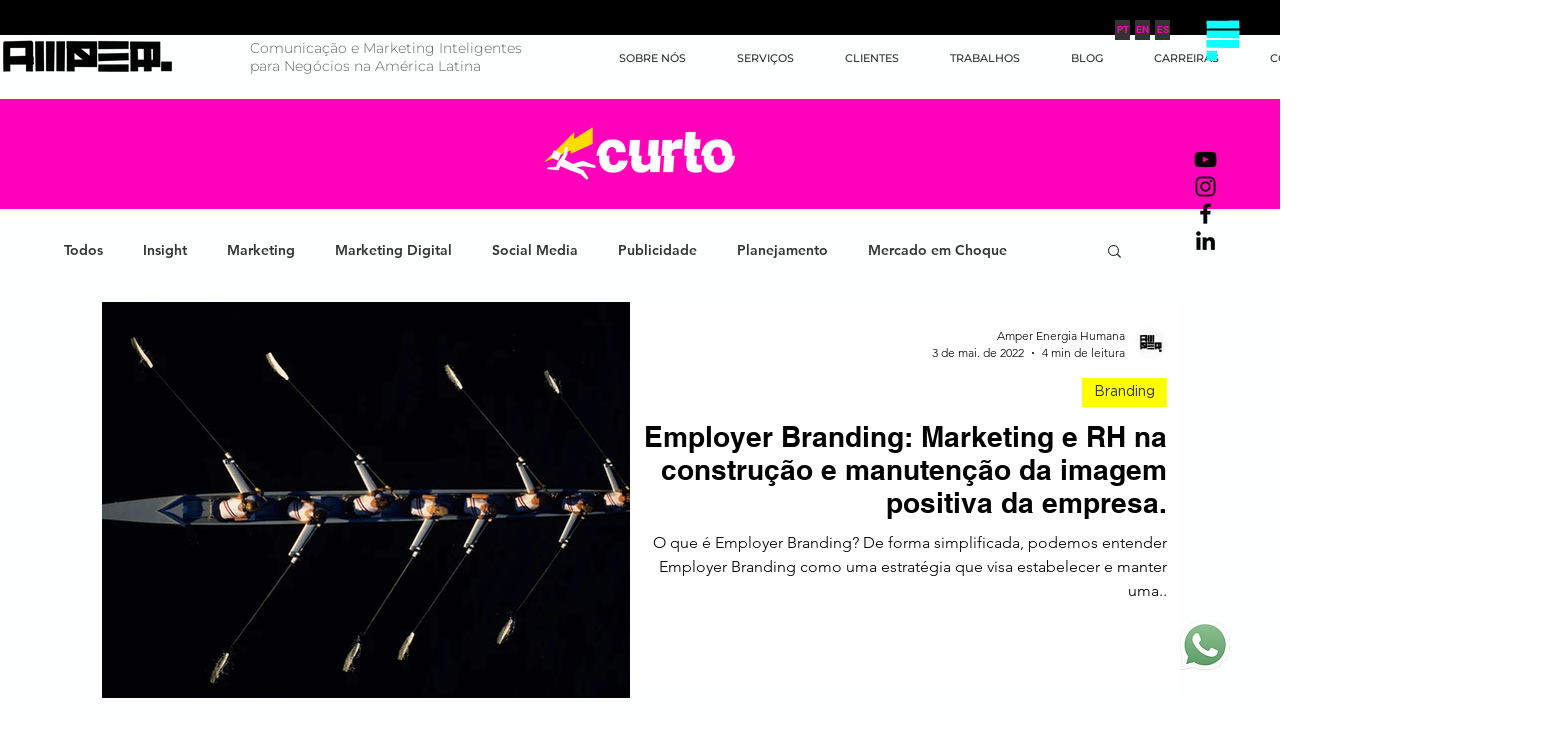

--- FILE ---
content_type: text/css; charset=utf-8
request_url: https://www.amper.ag/_serverless/pro-gallery-css-v4-server/layoutCss?ver=2&id=pro-blog&items=0_2000_1313&container=302_1076_396_720&options=gallerySizeType:px%7CgallerySizePx:1076%7CimageMargin:19%7CisRTL:false%7CtextBoxWidthPercent:50%7CcalculateTextBoxWidthMode:PERCENT%7CgalleryLayout:2%7CtitlePlacement:SHOW_ON_THE_RIGHT%7CnumberOfImagesPerRow:1%7CgridStyle:1%7CcubeRatio:1.3333333333333333
body_size: -251
content:
#pro-gallery-pro-blog [data-hook="item-container"][data-idx="0"].gallery-item-container{opacity: 1 !important;display: block !important;transition: opacity .2s ease !important;top: 0px !important;left: 0px !important;right: auto !important;height: 396px !important;width: 1076px !important;} #pro-gallery-pro-blog [data-hook="item-container"][data-idx="0"] .gallery-item-common-info-outer{height: 100% !important;} #pro-gallery-pro-blog [data-hook="item-container"][data-idx="0"] .gallery-item-common-info{height: 100% !important;width: 548px !important;} #pro-gallery-pro-blog [data-hook="item-container"][data-idx="0"] .gallery-item-wrapper{width: 528px !important;height: 396px !important;margin: 0 !important;} #pro-gallery-pro-blog [data-hook="item-container"][data-idx="0"] .gallery-item-content{width: 528px !important;height: 396px !important;margin: 0px 0px !important;opacity: 1 !important;} #pro-gallery-pro-blog [data-hook="item-container"][data-idx="0"] .gallery-item-hover{width: 528px !important;height: 396px !important;opacity: 1 !important;} #pro-gallery-pro-blog [data-hook="item-container"][data-idx="0"] .item-hover-flex-container{width: 528px !important;height: 396px !important;margin: 0px 0px !important;opacity: 1 !important;} #pro-gallery-pro-blog [data-hook="item-container"][data-idx="0"] .gallery-item-wrapper img{width: 100% !important;height: 100% !important;opacity: 1 !important;} #pro-gallery-pro-blog .pro-gallery-prerender{height:396px !important;}#pro-gallery-pro-blog {height:396px !important; width:1076px !important;}#pro-gallery-pro-blog .pro-gallery-margin-container {height:396px !important;}#pro-gallery-pro-blog .pro-gallery {height:396px !important; width:1076px !important;}#pro-gallery-pro-blog .pro-gallery-parent-container {height:396px !important; width:1095px !important;}